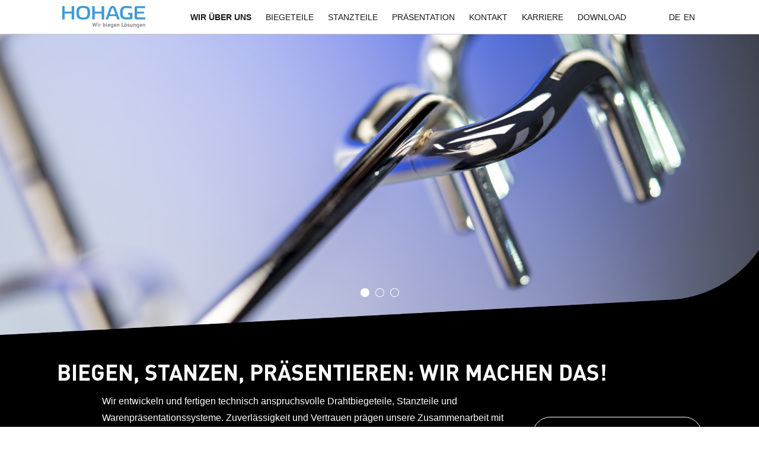

--- FILE ---
content_type: text/html; charset=utf-8
request_url: https://www.hohage.de/index.html
body_size: 8428
content:
<!DOCTYPE html>
<html lang="de-DE">
	<head>
		<meta charset="utf-8">
		<meta name="viewport" content="width=device-width, initial-scale=1.0, maximum-scale=1.0, user-scalable=0">
		<meta name="robots" content="index, follow">
		<meta name="author" content="Janssen">
		<meta name="copyright" content="">
		<meta name="description" content="Wir entwickeln und fertigen technisch anspruchsvolle Drahtbiegeteile, Stanzteile und Warenpräsentationssysteme. Zuverlässigkeit und Vertrauen prägen unsere Zusammenarbeit mit Kunden, Lieferanten und Mitarbeitern.">
		<meta name="keywords" content="Biegeteile, Stanzteile, Drahtbiegeteile, Einfachhaken, Doppelhaken, Systemhaken, Gitterwandhaken, Lamellenwandhaken, Abhängehaken, Halterungen, Biegen, Stanzen, Präsentieren">
		<title>Hohage Start</title>
		<link rel="shortcut icon" href="favicon.ico">
		<link rel="stylesheet" href="tpl/css/hohage/cmsfonts.css?v=3">
						<link rel="stylesheet" href="tpl/css/hohage/cmsstyles.css?v=3">
						
		<script src="lib/JQuery/jquery-3.5.1.min.js?v=3"></script>
		<script src="js/cmsfnc.js?v=3"></script>
		<script src="js/hohage.js?v=3"></script>
	</head>
	<body id="body">
		<header>
			<div>
				<div><nav class="logomenu" id="menu3"><ul><li class="active"><a href="index.html"><img src="tpl/img/logo-hohage.png" alt="Home" /><span>Home</span></a></li></ul></nav></div>
				<div><label for="show-menu" class="show-menu">&nbsp;</label><input type="checkbox" id="show-menu" name="show-menu" /><nav class="mainmenu" id="menu1"><ul><li class="active"><a href="index.html"><span>Wir über uns</span></a></li><li class=""><a href="biegeteile.html"><span>Biegeteile</span></a></li><li class=""><a href="stanzteile.html"><span>Stanzteile</span></a></li><li class=""><a href="praesentation.html"><span>Präsentation</span></a></li><li class=""><a href="kontakt.html"><span>Kontakt</span></a></li><li class=""><a href="karriere.html"><span>Karriere</span></a></li><li class=""><a href="download.html"><span>Download</span></a></li></ul></nav></div>
				<div><p id="slang"><a href="index.html">DE</a><a href="home.html">EN</a></p></div>
			</div>
				
		</header>
		
		<div id="content"><section class="slider">
<div class="images"><picture> <source srcset="img/slider1-3930.jpg" media="(min-width: 3000px)" /> <source srcset="img/slider1-1920.jpg" media="(min-width: 1200px)" /> <source srcset="img/slider1-1024.jpg" media="(min-width: 800px)" /> <source srcset="img/slider1-600.jpg" /> <img src="img/slider1-1920.jpg" alt="" /></picture> <picture> <source srcset="img/slider2-3930.jpg" media="(min-width: 3000px)" /> <source srcset="img/slider2-1920.jpg" media="(min-width: 1200px)" /> <source srcset="img/slider2-1024.jpg" media="(min-width: 800px)" /> <source srcset="img/slider2-600.jpg" /> <img src="img/slider2-1920.jpg" alt="" /></picture> <picture> <source srcset="img/slider3-3930.jpg" media="(min-width: 3000px)" /> <source srcset="img/slider3-1920.jpg" media="(min-width: 1200px)" /> <source srcset="img/slider3-1024.jpg" media="(min-width: 800px)" /> <source srcset="img/slider3-600.jpg" /> <img src="img/slider3-1920.jpg" alt="" /></picture></div>
<img id="sliderback" src="img/slider_back.png" alt="" />
<div class="dots"><img src="tpl/img/sl-on.png" /><img src="tpl/img/sl-off.png" /><img src="tpl/img/sl-off.png" /></div>
</section>
<section class="black">
<article>
<h2 id="mcetoc_1h552en2v0" class="h2start">BIEGEN, STANZEN, PRÄSENTIEREN: WIR MACHEN DAS!</h2>
<div class="col163">
<div> </div>
<div>
<p>Wir entwickeln und fertigen technisch anspruchsvolle Drahtbiegeteile, Stanzteile und Warenpräsentationssysteme. Zuverlässigkeit und Vertrauen prägen unsere Zusammenarbeit mit Kunden, Lieferanten und Mitarbeitern. Gemeinsam gestalten wir die Zukunft der HOHAGE GmbH &amp; Co KG. Dabei stehen kontinuierliche Verbesserungsprozesse, ökologische Verantwortung, Nachhaltigkeit und gegenseitiger Respekt im Mittelpunkt. Unser Team ist kompetent, hochmotiviert und lösungsorientiert. Flache Hierarchien sorgen für kurze Entscheidungswege und ein hohes Maß an Flexibilität.</p>
<p>Die aktuellen Fertigungsmöglichkeiten machen das Bearbeiten von Drahtbiegeteilen mit Drahtdurchmessern bis 12 mm und das Stanzen von Bandmaterialien mit Stärken bis zu 3 mm und Breiten bis zu 100 mm möglich. Bearbeitet werden Stähle in blanker und verzinkter Qualität, Zink-Alu-Draht, Edelstahl, Messing und Kupfer. Die Oberflächenveredelung umfasst galvanische Prozesse wie das Verzinken mit unterschiedlichen Passivierungen, Zink-Lamellen-Beschichtungen, Verchromungen und Vergoldungen sowie Pulverbeschichtungen nach RAL, KTL Beschichtungen und kundenspezifische Oberflächen.</p>
</div>
<div>
<p><a href="kontakt.html">Jetzt Kontakt aufnehmen</a></p>
</div>
</div>
</article>
</section>
<section>
<article>
<div class="col3 start1">
<div>
<h2 id="mcetoc_1h552en2v1">Biegeteile</h2>
<div class="black"><img src="img/biegen.jpg" alt="" width="526" height="215" />
<h3 id="mcetoc_1h552en2v2">Wir biegen Lösungen.</h3>
<p>Die aktuellen Fertigungsmöglichkeiten machen das Bearbeiten von Drahtbiegeteilen mit Drahtdurchmessern bis 12 mm und das Stanzen von Bandmaterialien mit Stärken bis zu 3 mm und Breiten bis zu 100 mm möglich. Bearbeitet werden Stähle...</p>
<a class="more" href="biegeteile.html">Mehr erfahren</a></div>
</div>
<div>
<h2 id="mcetoc_1h552en2v3">Stanzteile</h2>
<div class="black"><img src="img/stanzen.jpg" alt="" width="526" height="215" />
<h3 id="mcetoc_1h552en2v4">Wir stanzen Lösungen.</h3>
<p>Wir stanzen kundenspezifische Teile von Bandmaterialien mit Stärken bis zu 3 mm und Breiten bis zu 100 mm. Bearbeitet werden Stähle in blanker und verzinkter Qualität. Die Oberflächenveredelung umfasst galvanische Prozesse wie das Verzinken...</p>
<a class="more" href="stanzteile.html">Mehr erfahren</a></div>
</div>
<div>
<h2 id="mcetoc_1h552en2v5">Präsentation</h2>
<div class="black"><img src="img/praesentation.jpg" alt="" width="526" height="215" />
<h3 id="mcetoc_1h552en2v6">Wir zeigen, was Sie zu bieten haben!</h3>
<p>Wir entwickeln und realisieren Drahtbiegeteile zur Warenpräsentation und bieten ein einzigartiges Sortiment an Haken, Abhängesystemen, Preisauszeichnungselementen, Zubehör und Sonderlösungen für den Einzelhandel...</p>
<a class="more" href="praesentation.html">Mehr erfahren</a></div>
</div>
</div>
</article>
</section>
<section id="sechome" class="img">
<article>
<h2 id="mcetoc_1h552en2v7">Rund um HOHAGE</h2>
<div class="col3 start2">
<div>
<div class="white"><img src="img/karriere.png" alt="" />
<h3 id="mcetoc_1h552en2v8">Karriere bei HOHAGE</h3>
<p>Wir bei HOHAGE entwickeln und fertigen mit einem Team von nahezu 70 Mitarbeiterinnen und Mitarbeitern technisch anspruchsvolle Drahtbiegeteile für unterschiedlichste Anwendungen und Branchen...</p>
<a class="more" href="karriere.html">Mehr erfahren</a></div>
</div>
<div>
<div class="white"><img src="img/service.png" alt="" />
<h3 id="mcetoc_1h552en2v9">Service</h3>
<p>Hier finden Sie umfangreiche Informationen zum Thema Downloads; von den HOHAGE- AGB’s, über aktuelle Zertifizierungen bis hin zu der Möglichkeit, Broschüren, Infos, Animationen und Videos herunter zu laden.</p>
<a class="more" href="service.html">Mehr erfahren</a></div>
</div>
<div>
<div class="white"><img src="img/hohage.png" alt="" />
<h3 id="mcetoc_1h552en2va">Biegen, Stanzen, Präsentieren:<br />Wir machen das!</h3>
<p>Wir entwickeln und fertigen technisch anspruchsvolle Drahtbiegeteile, Stanzteile und Warenpräsentationssysteme. Zuverlässigkeit und Vertrauen prägen unsere Zusammenarbeit mit Kunden, Lieferanten und Mitarbeitern.</p>
<a class="more" href="rund-um-hohage.html">Mehr erfahren</a></div>
</div>
</div>
</article>
</section></div>
      <footer>
      	<div>
      		<div><p>&copy; <b>C. Hohage GmbH & Co. KG</b><br />Rahmedestrasse 406 - 408<br /> D-58762 Altena</p></div>
      		<div><b>T.</b> +49 (0) 2352 543-0<br /><b>F.</b> +49 (0) 2352 543-10<br /><a href="mailto:info@hohage.de">info@hohage.de</a></div>
      		<div><nav class="footermenu" id="menu2"><ul><li class=""><a href="impressum.html"><span>Impressum</span></a></li><li class=""><a href="datenschutz.html"><span>Datenschutz</span></a></li><li class=""><a href="download/Hohage-AGB_DE.pdf" target="_blank"><span>AGB</span></a></li></ul></nav></div>
      	</div>    

      	
      </footer>
      
		<div id="trans">
		</div>
		<div id="msgbox"></div>
		<div id="dialog"></div>
	</body>
</html>

--- FILE ---
content_type: text/css
request_url: https://www.hohage.de/tpl/css/hohage/cmsfonts.css?v=3
body_size: 8712
content:

/* DIN W05 Bold */
@font-face{
        font-family:"DIN W05 Bold";
        src:url("../../fonts/din-w05-bold.woff2") format("woff2"),url("../../fonts/din-w05-bold.woff") format("woff");
    }
/* open-sans-300 - latin */
@font-face {
  font-family: 'Open Sans';
  font-style: normal;
  font-weight: 300;
  src: url('../../fonts/open-sans-v27-latin-300.eot'); /* IE9 Compat Modes */
  src: local(''),
       url('../../fonts/open-sans-v27-latin-300.eot?#iefix') format('embedded-opentype'), /* IE6-IE8 */
       url('../../fonts/open-sans-v27-latin-300.woff2') format('woff2'), /* Super Modern Browsers */
       url('../../fonts/open-sans-v27-latin-300.woff') format('woff'), /* Modern Browsers */
       url('../../fonts/open-sans-v27-latin-300.ttf') format('truetype'), /* Safari, Android, iOS */
       url('../../fonts/open-sans-v27-latin-300.svg#OpenSans') format('svg'); /* Legacy iOS */
}

/* open-sans-regular - latin */
@font-face {
  font-family: 'Open Sans';
  font-style: normal;
  font-weight: 400;
  src: url('../../fonts/open-sans-v27-latin-regular.eot'); /* IE9 Compat Modes */
  src: local(''),
       url('../../fonts/open-sans-v27-latin-regular.eot?#iefix') format('embedded-opentype'), /* IE6-IE8 */
       url('../../fonts/open-sans-v27-latin-regular.woff2') format('woff2'), /* Super Modern Browsers */
       url('../../fonts/open-sans-v27-latin-regular.woff') format('woff'), /* Modern Browsers */
       url('../../fonts/open-sans-v27-latin-regular.ttf') format('truetype'), /* Safari, Android, iOS */
       url('../../fonts/open-sans-v27-latin-regular.svg#OpenSans') format('svg'); /* Legacy iOS */
}

/* open-sans-500 - latin */
@font-face {
  font-family: 'Open Sans';
  font-style: normal;
  font-weight: 500;
  src: url('../../fonts/open-sans-v27-latin-500.eot'); /* IE9 Compat Modes */
  src: local(''),
       url('../../fonts/open-sans-v27-latin-500.eot?#iefix') format('embedded-opentype'), /* IE6-IE8 */
       url('../../fonts/open-sans-v27-latin-500.woff2') format('woff2'), /* Super Modern Browsers */
       url('../../fonts/open-sans-v27-latin-500.woff') format('woff'), /* Modern Browsers */
       url('../../fonts/open-sans-v27-latin-500.ttf') format('truetype'), /* Safari, Android, iOS */
       url('../../fonts/open-sans-v27-latin-500.svg#OpenSans') format('svg'); /* Legacy iOS */
}

/* open-sans-600 - latin */
@font-face {
  font-family: 'Open Sans';
  font-style: normal;
  font-weight: 600;
  src: url('../../fonts/open-sans-v27-latin-600.eot'); /* IE9 Compat Modes */
  src: local(''),
       url('../../fonts/open-sans-v27-latin-600.eot?#iefix') format('embedded-opentype'), /* IE6-IE8 */
       url('../../fonts/open-sans-v27-latin-600.woff2') format('woff2'), /* Super Modern Browsers */
       url('../../fonts/open-sans-v27-latin-600.woff') format('woff'), /* Modern Browsers */
       url('../../fonts/open-sans-v27-latin-600.ttf') format('truetype'), /* Safari, Android, iOS */
       url('../../fonts/open-sans-v27-latin-600.svg#OpenSans') format('svg'); /* Legacy iOS */
}

/* open-sans-700 - latin */
@font-face {
  font-family: 'Open Sans';
  font-style: normal;
  font-weight: 700;
  src: url('../../fonts/open-sans-v27-latin-700.eot'); /* IE9 Compat Modes */
  src: local(''),
       url('../../fonts/open-sans-v27-latin-700.eot?#iefix') format('embedded-opentype'), /* IE6-IE8 */
       url('../../fonts/open-sans-v27-latin-700.woff2') format('woff2'), /* Super Modern Browsers */
       url('../../fonts/open-sans-v27-latin-700.woff') format('woff'), /* Modern Browsers */
       url('../../fonts/open-sans-v27-latin-700.ttf') format('truetype'), /* Safari, Android, iOS */
       url('../../fonts/open-sans-v27-latin-700.svg#OpenSans') format('svg'); /* Legacy iOS */
}

/* open-sans-800 - latin */
@font-face {
  font-family: 'Open Sans';
  font-style: normal;
  font-weight: 800;
  src: url('../../fonts/open-sans-v27-latin-800.eot'); /* IE9 Compat Modes */
  src: local(''),
       url('../../fonts/open-sans-v27-latin-800.eot?#iefix') format('embedded-opentype'), /* IE6-IE8 */
       url('../../fonts/open-sans-v27-latin-800.woff2') format('woff2'), /* Super Modern Browsers */
       url('../../fonts/open-sans-v27-latin-800.woff') format('woff'), /* Modern Browsers */
       url('../../fonts/open-sans-v27-latin-800.ttf') format('truetype'), /* Safari, Android, iOS */
       url('../../fonts/open-sans-v27-latin-800.svg#OpenSans') format('svg'); /* Legacy iOS */
}

/* open-sans-300italic - latin */
@font-face {
  font-family: 'Open Sans';
  font-style: italic;
  font-weight: 300;
  src: url('../../fonts/open-sans-v27-latin-300italic.eot'); /* IE9 Compat Modes */
  src: local(''),
       url('../../fonts/open-sans-v27-latin-300italic.eot?#iefix') format('embedded-opentype'), /* IE6-IE8 */
       url('../../fonts/open-sans-v27-latin-300italic.woff2') format('woff2'), /* Super Modern Browsers */
       url('../../fonts/open-sans-v27-latin-300italic.woff') format('woff'), /* Modern Browsers */
       url('../../fonts/open-sans-v27-latin-300italic.ttf') format('truetype'), /* Safari, Android, iOS */
       url('../../fonts/open-sans-v27-latin-300italic.svg#OpenSans') format('svg'); /* Legacy iOS */
}

/* open-sans-italic - latin */
@font-face {
  font-family: 'Open Sans';
  font-style: italic;
  font-weight: 400;
  src: url('../../fonts/open-sans-v27-latin-italic.eot'); /* IE9 Compat Modes */
  src: local(''),
       url('../../fonts/open-sans-v27-latin-italic.eot?#iefix') format('embedded-opentype'), /* IE6-IE8 */
       url('../../fonts/open-sans-v27-latin-italic.woff2') format('woff2'), /* Super Modern Browsers */
       url('../../fonts/open-sans-v27-latin-italic.woff') format('woff'), /* Modern Browsers */
       url('../../fonts/open-sans-v27-latin-italic.ttf') format('truetype'), /* Safari, Android, iOS */
       url('../../fonts/open-sans-v27-latin-italic.svg#OpenSans') format('svg'); /* Legacy iOS */
}

/* open-sans-500italic - latin */
@font-face {
  font-family: 'Open Sans';
  font-style: italic;
  font-weight: 500;
  src: url('../../fonts/open-sans-v27-latin-500italic.eot'); /* IE9 Compat Modes */
  src: local(''),
       url('../../fonts/open-sans-v27-latin-500italic.eot?#iefix') format('embedded-opentype'), /* IE6-IE8 */
       url('../../fonts/open-sans-v27-latin-500italic.woff2') format('woff2'), /* Super Modern Browsers */
       url('../../fonts/open-sans-v27-latin-500italic.woff') format('woff'), /* Modern Browsers */
       url('../../fonts/open-sans-v27-latin-500italic.ttf') format('truetype'), /* Safari, Android, iOS */
       url('../../fonts/open-sans-v27-latin-500italic.svg#OpenSans') format('svg'); /* Legacy iOS */
}

/* open-sans-600italic - latin */
@font-face {
  font-family: 'Open Sans';
  font-style: italic;
  font-weight: 600;
  src: url('../../fonts/open-sans-v27-latin-600italic.eot'); /* IE9 Compat Modes */
  src: local(''),
       url('../../fonts/open-sans-v27-latin-600italic.eot?#iefix') format('embedded-opentype'), /* IE6-IE8 */
       url('../../fonts/open-sans-v27-latin-600italic.woff2') format('woff2'), /* Super Modern Browsers */
       url('../../fonts/open-sans-v27-latin-600italic.woff') format('woff'), /* Modern Browsers */
       url('../../fonts/open-sans-v27-latin-600italic.ttf') format('truetype'), /* Safari, Android, iOS */
       url('../../fonts/open-sans-v27-latin-600italic.svg#OpenSans') format('svg'); /* Legacy iOS */
}

/* open-sans-700italic - latin */
@font-face {
  font-family: 'Open Sans';
  font-style: italic;
  font-weight: 700;
  src: url('../../fonts/open-sans-v27-latin-700italic.eot'); /* IE9 Compat Modes */
  src: local(''),
       url('../../fonts/open-sans-v27-latin-700italic.eot?#iefix') format('embedded-opentype'), /* IE6-IE8 */
       url('../../fonts/open-sans-v27-latin-700italic.woff2') format('woff2'), /* Super Modern Browsers */
       url('../../fonts/open-sans-v27-latin-700italic.woff') format('woff'), /* Modern Browsers */
       url('../../fonts/open-sans-v27-latin-700italic.ttf') format('truetype'), /* Safari, Android, iOS */
       url('../../fonts/open-sans-v27-latin-700italic.svg#OpenSans') format('svg'); /* Legacy iOS */
}

/* open-sans-800italic - latin */
@font-face {
  font-family: 'Open Sans';
  font-style: italic;
  font-weight: 800;
  src: url('../../fonts/open-sans-v27-latin-800italic.eot'); /* IE9 Compat Modes */
  src: local(''),
       url('../../fonts/open-sans-v27-latin-800italic.eot?#iefix') format('embedded-opentype'), /* IE6-IE8 */
       url('../../fonts/open-sans-v27-latin-800italic.woff2') format('woff2'), /* Super Modern Browsers */
       url('../../fonts/open-sans-v27-latin-800italic.woff') format('woff'), /* Modern Browsers */
       url('../../fonts/open-sans-v27-latin-800italic.ttf') format('truetype'), /* Safari, Android, iOS */
       url('../../fonts/open-sans-v27-latin-800italic.svg#OpenSans') format('svg'); /* Legacy iOS */
}


--- FILE ---
content_type: text/css
request_url: https://www.hohage.de/tpl/css/hohage/cmsstyles.css?v=3
body_size: 20076
content:

* { margin: 0; padding: 0; border: 0; }
html { overflow: scroll; font-size:16px; height: 100%; width: 100%; max-width: 100%; }
body { height: 100%; width: 100%; font-family:Arial; font-size: 1rem; color:#19191b; background-color: #FFFFFF; }
img { border:0px; width:100%; height:auto;}
a{ color: #19191b; text-decoration:none; cursor:pointer; }
a:hover{ }

form { width:90%; margin: 20px 20px 20px 0px;}
label { display:block; font-size: 1rem; width:auto; font-weight:bold; white-space:nowrap; }
input { border: 1px solid #CCCCCC; width:100%; max-width:600px; height:52px; margin:10px 0px 10px 0px; padding: 0px 10px 0px 10px; }
select { border: 1px solid #CCCCCC;width:100%; max-width:200px; height:52px; margin:10px 0px 10px 0px; }
input[type='checkbox'], input[type='radio'] { width:auto; height:auto;}
textarea { border: 1px solid #CCCCCC;width:100%; max-width:600px; height:150px;margin:10px 0px 10px 0px; padding: 10px 10px 10px 10px; resize: none; }
button { display:inline-block; width:auto; font-size: 1.3rem;font-weight:bold;  border: 1px solid #000000; border-radius: 30px; margin: 20px 0px 0px 0px; padding:10px 40px 10px 40px; float: none; background-color: transparent; cursor: pointer;}
.icon .fas {margin-right:5px;}
section { position:relative; margin: 0px 0px 0px 0px; }
section.seperater { position:relative; margin: 20px 0px 20px 0px; }

#msgbox { display:none;position: fixed; top:0px; left: 50%; width: 300px; margin-left:-150px; background-color: #FFFFFF; font-size: 1rem; }


header { padding:0px 10px 0px 10px; font-size: 0; background-color: #FFFFFF; border-bottom: 1px solid #C7C7C7; }
header div{ width:85%;max-width: 1200px; margin: 0px auto 0px auto; padding: 0px 0px 0px 0px;  }
header div div{ display: inline-block;vertical-align: middle; }
header div div:nth-child(1){ width:50%; text-align: left; }
header div div:nth-child(2){ width:10%; text-align: right; }
header div div:nth-child(3){ width:40%; text-align: left; }

header p{  margin: 0px; padding: 0px;  }
#logo { max-width: 240px;}

#slang a { margin:0px 3px 0px 3px; font-size: 0.9rem; }

.show-menu{ position:absolute; top: 10px; right:10px; height:48px; width:48px; text-decoration:none; background-image:url('../../img/background_resmenu.png');background-position:top left; background-size: cover; background-repeat:no-repeat;display:block;z-index:200; cursor:pointer; }
#show-menu{ display:none; -webkit-appearance:none; }
#show-menu:checked ~ #menu1{ display:block }

#menu1 { display:none; position:absolute; z-index:10; }
.mainmenu { position:absolute; top:50px; left:0px; width:100%;  padding:0px; background-color: #000000; }
.mainmenu ul { list-style-type:none; height: 100%; }
.mainmenu li{ display:block;position: relative; margin:20px 0px 20px 0px; text-align: center; }
.mainmenu li a{ display:block; padding:0px 6px 0px 6px; font-size: 1.2rem; color:#FFFFFF; text-transform: uppercase; }

.mainmenu ul ul{ display:block;  width:auto; margin:10px 0px 0px 0px; padding: 10px;  }

.mainmenu li li{ display:block; margin:2px 5px 2px 5px; padding:0px; }
.mainmenu li li a{ display:block; padding:6px; white-space: nowrap; font-size: 1rem; color:#FFFFFF; text-transform: none; }
.mainmenu ul ul ul{ display:block; position:relative; top:auto; margin:0px 0px 0px 0px; }

.mainmenu li.active a{ font-weight: bold; }
.mainmenu li.active li a{ font-weight: normal; background-color: transparent; color:#FFFFFF; background-image: none; }
.mainmenu li.active li.active a{ font-weight: bold; }


.logomenu { width:100%; padding:0px; margin: 10px 0px 0px 0px; }
.logomenu ul { list-style-type:none; padding:0px; margin:0px; }
.logomenu li{ display:inline-block; margin:0px 20px 0px 0px; line-height:20px; vertical-align: top; }
.logomenu span{ display:none; }

#sliderback { position: relative; z-index: 2;}
section.slider { position: relative; font-size:0; width:100%; }
section.slider .images img{  position:absolute; left:0px; top: 0px; }

section.slider .dots { position:absolute; bottom:15%; width: 100%; text-align: center; z-index: 2; }
section.slider .dots img{ max-width:15px; margin: 0px 5px 0px 5px; }
section.slider .stext{ display:none; }

section.img { background-position:center; background-size: cover; background-repeat:no-repeat; font-size: 0; padding: 40px 0px 80px 0px;}
section.img h2{ color: #FFFFFF; margin: 0px 0px 40px 0px; text-align: center;}
section.img .col3 h2 { color:#000000; }

.black{ background-color: #000000; color: #FFFFFF; }
.white{ background-color: #FFFFFF; color: #000000; }
.grey{ background-color: #ededed; color: #000000; }

article { position:relative; width:85%; max-width: 1200px; margin: 0px auto 0px auto; padding: 20px 10px 20px 10px; }
article h1{ font-family:"DIN W05 Bold"; font-size: 2rem; margin:0px 0px 30px 0px; }
article h2{ font-family:"DIN W05 Bold"; font-size: 1.8rem; margin:20px 0px 10px 0px; }
article h3{ font-family:"DIN W05 Bold"; font-size: 1.2rem; margin:10px 0px 10px 0px; }
article h2.h2start{ font-size: 1.8rem; margin:0px 0px 10px 0px; }
article p{ font-size: 1rem; margin:0px 0px 10px 0px; line-height: 1.8; }
article p.image { text-align:center; }
article p.image img{ width: 70%; }

article .hohagev { position: absolute; right:0px; top:20px; width:6.8%; overflow: visible; }
article .hohagev img{ max-width: 15px; margin-left:95%; margin-bottom:60px; }
article .col163 { font-size:0px; }

article .col163 p{ font-size: 1rem; }
article .col163 a{ display:inline-block; font-size: 1rem;font-weight:bold; color:#FFFFFF; border: 1px solid #FFFFFF; border-radius: 30px; padding:5px 10px 5px 10px; margin:0px 0px 0px 0px; }




.col2 { font-size: 0; }
.col2 div{ display: inline-block; width:100%; vertical-align: top; font-size: 1rem; padding: 20px 0px 20px 0px; margin: 0% 0% 0% 0%; }


.col2 div div{ width:100%; margin: 0% 0% 0% 0%; border-bottom-right-radius: 40px; }
.col2 div div.black{ padding: 0px 0px 20px 0px; }

.col2 p{ margin: 20px 20px 20px 20px;  }


section:first-child .col2 p{ margin: 20px 20px 20px 0px;  }

.col2 h3{ margin: 20px 20px 20px 20px; }

.col46 { font-size: 0; }
.col46 div{ display: inline-block; width:40%; vertical-align: top; font-size: 1rem; padding: 80px 0px 80px 0px; }
.col46 div:nth-child(2){ width:60%; }
.col46 div div{ width:100%; margin: 0% 0% 0% 0%; border-bottom-right-radius: 40px; }
.col46 div div.black{ padding: 0px 0px 20px 0px; }
.col46 p{ margin: 20px 20px 20px 20px;  }
.col46 h3{ margin: 20px 20px 20px 20px; }

.col3 { font-size: 0; padding: 0px 0px 40px 0px;  }
.col3 div{ display: inline-block; width:100%; height:auto; vertical-align: top; font-size: 1rem; text-align: center; margin: 0% 0% 20px 0%; }

.col3 div div{ width:100%; margin: 0% 0% 0% 0%; border-bottom-right-radius: 40px; }

.col3 p{ margin: 20px 20px 20px 20px;  }
.col3 h3{ margin: 20px 20px 20px 20px; }


.contacts { font-size: 0; }
.contacts div { display: inline-block; width:98%; vertical-align: top; font-size: 1rem; line-height: 1.8; margin: 0% 1% 30px 1%; }

.download { font-size: 0; }
.download div { display: inline-block; width:48%; vertical-align: top; font-size: 1rem; line-height: 1.8; margin: 0% 1% 30px 1%; vertical-align: top; }

.more { display: inline-block; color:#FFFFFF; border: 1px solid #FFFFFF; font-weight: bold; border-radius: 30px; padding:10px 20px 10px 20px; margin: 0px 0px 30px 0px; }
.presentation .more { padding:10px 20px 10px 20px; margin: 5px 0px 0px 20px; }

.white .more { color:#000000; border: 1px solid #000000; }

.catalogcat { }
.catalogcat div{ display: inline-block; width: 200px; margin:20px; vertical-align: top; }

.products { }
.products img{ max-width:200px; }
.products h2{ font-size: 1.5rem; }
.products h2 span{ font-size: 1rem; }

div.tbl { display: table; width:auto; border-collapse: separate; border-spacing:5px; margin: 0px 20px 20px 20px; }
div.tbl div { display:table-row; font-size:1rem; vertical-align: top; width:50px; }
div.tbl div div { display:table-cell; padding:3px 5px 3px 5px; margin:2px; white-space:nowrap; min-width: 20px; }
div.tbl div div:last-child { width:auto; }

.products div.tbl div div img{ height: 30px; width: auto; }


footer { padding:0px 10px 0px 10px; font-size: 0; background-color: #19191b; color: #FFFFFF; }
footer div{ max-width: 1200px; margin: 0px auto 0px auto; padding: 30px 10px 50px 10px; }
footer div div{ display:inline-block; width:100%; font-size: 1rem; line-height: 1.8; padding:0px 0px 20px 0px; vertical-align: top; }
footer div div:last-child{ text-align: right; width:100%; }
footer a { max-width: 25px; font-size: 1rem;  color:#FFFFFF;}
footer a img { max-width: 25px; }

.footermenu { padding:0px; }
.footermenu ul { list-style-type:none; }
.footermenu li{ display:inline-block; position: relative; margin:0px 0px 0px 0px; }
.footermenu li a{ padding:0px 0px 0px 12px; font-size: 1rem;  color:#FFFFFF; }

#trans { display:none;position:fixed; left:0px;top:0px; width:100%; height:100%; border:0px; background-color:#000000; opacity:0.7; padding:5px; z-index:199; }
#trans div{ position:fixed; left:50%;top:50%; width:300px; height:150px; z-index:200; margin: -75px 0px 0px -150px; text-align: center; font-size:14px; color:#ffffff; }
#trans img{ max-width:64px;}
#trans div div{ position: relative;}

.show-debug{ position:absolute; top: 10px; right:100px; height:48px; width:48px; text-decoration:none; display:block;z-index:200; cursor:pointer; }
#show-debug{ display:none; -webkit-appearance:none; }
#show-debug:checked ~ #cdebug { display:block }


#cgmapsprivacy p{ text-align:center; padding:30px; line-height: 2; font-size: 1rem; }
#cgmapsprivacy a{ color: #1a66ff; }
#cgmapsprivacy #gmapsprivacy{ display:inline-block; font-size: 1rem;font-weight:bold; background-color: #1a66ff; color:#FFFFFF; border: 1px solid #FFFFFF; border-radius: 30px; padding:5px 10px 5px 10px; }

#debug { position: absolute; top:75px; right: 0px; background-color: #FFFFFF; z-index: 100; max-width: 600px; }
#debug p{ margin:10px; }
#cdebug{ display:none; margin-top:30px;  max-height: 500px; overflow: auto; border: 1px solid #CCCCCC; }
#logmsg { padding:10px; color:#00CC00; }
#errmsg { padding:10px; color:#CC0000; }
.error { color:#CC0000; }

@media all and (min-width: 400px){
	header div div:nth-child(1){ width:50%; text-align: left; }
	header div div:nth-child(2){ width:10%; text-align: right; }
	header div div:nth-child(3){ width:40%; text-align: center; }
	
}

@media all and (min-width: 500px){
	header div div:nth-child(1){ width:40%; text-align: left; }
	header div div:nth-child(2){ width:30%; text-align: right; }
	header div div:nth-child(3){ width:30%; text-align: center; }
	
	article .hohagev img{ max-width: 25px; margin-left:95%; margin-bottom:60px; }
	
	
	.contacts div { display: inline-block; width:45%; vertical-align: top; font-size: 1rem; line-height: 1.8; margin: 0% 1% 30px 1%; }
	.download div { display: inline-block; width:31%; vertical-align: top; font-size: 1rem; line-height: 1.8; margin: 0% 1% 30px 1%; vertical-align: top; }
	footer div div{ display:inline-block; width:50%; font-size: 1rem; line-height: 1.8; padding:0px 0px 20px 0px; vertical-align: top; }
}

@media all and (min-width: 600px){
	header div div:nth-child(1){ width:30%; text-align: left; }
	header div div:nth-child(2){ width:40%; text-align: right; }
	header div div:nth-child(3){ width:30%; text-align: center; }
	
	article .hohagev img{ max-width: 25px; margin-left:105%; margin-bottom:60px; }
	
	section.slider .stext{ display:block; position:absolute; top:5%; left:10%; width: 50%; z-index: 2; }
	section.slider .stext h4{ font-family:"DIN W05 Bold"; font-size: 1.5rem; font-weight: normal; margin:0px 0px 20px 0px; }
	section.slider .stext a{ display:inline-block; font-size: 1rem;font-weight:bold;  border: 1px solid #000000; border-radius: 30px; padding:5px 10px 5px 10px;  }
	
	.col2 p img{ width:70%;  }
	
}

@media all and (min-width: 700px){
	header div div:nth-child(1){ width:25%; text-align: left; }
	header div div:nth-child(2){ width:45%; text-align: right; }
	header div div:nth-child(3){ width:30%; text-align: right; }
	
	article .hohagev img{ max-width: 40px; margin-left:110%; margin-bottom:60px; }
	.presentation img { width:70%; }
	.contacts { font-size: 0; }
	.contacts div { display: inline-block; width:31%; vertical-align: top; font-size: 1rem; line-height: 1.8; margin: 0% 1% 30px 1%; }
	
	.download div { display: inline-block; width:18%; vertical-align: top; font-size: 1rem; line-height: 1.8; margin: 0px 30px 30px 0px; vertical-align: top; }
}

@media all and (min-width: 800px){
	section.slider .stext{ display:block; position:absolute; top:15%; left:10%; width: 40%; z-index: 2; }
	section.slider .stext h4{ font-family:"DIN W05 Bold"; font-size: 1.5rem; font-weight: normal; margin:0px 0px 20px 0px; }
	section.slider .stext a{ display:inline-block; font-size: 1rem;font-weight:bold;  border: 1px solid #000000; border-radius: 30px; padding:5px 10px 5px 10px;  }
	article .hohagev img{ max-width: 60px; margin-left:105%; margin-bottom:60px; }
	article p.image img{ width: 50%; }
	
	
	
}


@media all and (min-width: 1000px){
	
	header { padding:0px 10px 0px 10px; font-size: 0; background-color: #FFFFFF; border-bottom: 1px solid #C7C7C7; }
	header div{ width:85%;max-width: 1200px; margin: 0px auto 0px auto; padding: 0px 0px 0px 0px;  }
	header div div{ display: inline-block;vertical-align: middle; }
	header div div:nth-child(1){ width:15%; text-align: left; }
	header div div:nth-child(2){ width:75%; text-align: right; }
	header div div:nth-child(3){ width:10%; text-align: right; }

	section.slider .stext{ display:block; position:absolute; top:15%; left:10%; width: 30%; z-index: 2; }
	section.slider .stext h4{ font-family:"DIN W05 Bold"; font-size: 1.5rem; font-weight: normal; margin:0px 0px 20px 0px; }
	section.slider .stext a{ display:inline-block; font-size: 1rem;font-weight:bold;  border: 1px solid #000000; border-radius: 30px; padding:5px 10px 5px 10px;  }
	article .hohagev { position: absolute; right:0px; top:60px; width:6.8%; overflow: visible; }
	article .hohagev img{ max-width: 70px; margin-left:105%; margin-bottom:60px; }
	article p.image img{ width: 70%; }
	.col2 .black p img{ width:100%;  }

	.show-menu { display: none; }
	#menu1 { display:block; position:relative; z-index:10;}
	.mainmenu { position:relative; top:auto; left:auto; width:100%; z-index:10; padding:0px; margin: 0px 0px 0px 0px; background-color: transparent; }
	.mainmenu ul { list-style-type:none; padding:0px; }
	.mainmenu li{ display:inline-block; margin:0px 0px 0px 0px; }
	.mainmenu li a{ display:block; padding:0px 6px 0px 6px;line-height:40px; font-size: 0.9rem; color:#19191b; text-transform: uppercase; }
	.mainmenu ul ul{ display:none; position:absolute; top:20px; background-color: #ffffff; width:auto; height: auto;  border: 1px solid #CCCCCC;}
	.mainmenu ul li:hover ul{ display:block; }
	.mainmenu li li{ display:inline; margin:0px 0px 0px 0px; padding:0px; text-align:left; }
	.mainmenu li li a{ display:block; padding:3px;  line-height:20px; color:#666666; }
	.mainmenu li.active li a{ color:#666666; }
	
	.mainmenu ul ul ul{ display:inline; position:relative; top:auto; margin:0px 20px 0px 20px; }
	
	.col2 { font-size: 0; }
	.col2 div{ display: inline-block; width:48%; vertical-align: top; font-size: 1rem; padding: 80px 0px 80px 0px; margin: 0% 1% 0% 0%; }
	.col2 div:nth-child(2){ margin: 0% 0% 0% 1%; }
	.col2 div:nth-child(4){ margin: 0% 0% 0% 1%; }
	
	
	.col2 div div{ width:100%; margin: 0% 0% 0% 0%; border-bottom-right-radius: 40px; }
	.col2 div div.black{ padding: 0px 0px 20px 0px; }
	
	.col2 p{ margin: 20px 20px 20px 20px;  }
	
	.presentation img { width:100%; }
	
	section:first-child .col2 p{ margin: 20px 20px 20px 0px;  }
	
	.col2 h3{ margin: 20px 20px 20px 20px; }
	
	.col3 { font-size: 0; padding: 0px 0px 80px 0px;  }
	.col3 div{ display: inline-block; width:31.66%; height:auto; vertical-align: top; font-size: 1rem; text-align: center; margin: 0% 1% 0% 1%; }
	.col3 div:nth-child(1){ margin: 0% 1% 0% 0%; }
	.col3 div:nth-child(4n){ margin: 0% 1% 0% 0%; }
	.col3 div:nth-child(3n){ margin: 0% 0% 0% 1%; }
	.col3 div div{ width:100%;margin: 0% 0% 0% 0%; border-bottom-right-radius: 40px; }
	
	.col3 p{ margin: 20px 20px 20px 20px;  }
	.col3 h3{ margin: 20px 20px 20px 20px; }
	
	footer { padding:0px 10px 0px 10px; font-size: 0; background-color: #19191b; color: #FFFFFF; }
	footer div{ max-width: 1200px; margin: 0px auto 0px auto; padding: 80px 10px 140px 10px; }
	footer div div{ display:inline-block; width:25%; font-size: 1rem; line-height: 1.8; padding:0px 0px 0px 0px; vertical-align: top; }
	footer div div:last-child{ text-align: right; width:50%; }
	footer a { max-width: 25px; font-size: 1rem;  color:#FFFFFF;}
	footer a img { max-width: 25px; }
	
	.footermenu { padding:0px; }
	.footermenu ul { list-style-type:none; }
	.footermenu li{ display:inline-block; position: relative; margin:0px 0px 0px 0px; }
	.footermenu li a{ padding:0px 0px 0px 12px; font-size: 1rem;  color:#FFFFFF; }

}

@media all and (min-width: 1200px){
	.mainmenu li a{ padding:0px 12px 0px 12px; font-size: 0.9rem;  }
	
	
	section.slider .stext{ position:absolute; top:15%; left:20%; width: 30%; z-index: 2; }
	section.slider .stext h4{ font-family:"DIN W05 Bold"; font-size: 2rem; font-weight: normal; margin:0px 0px 20px 0px; }
	section.slider .stext a{ display:inline-block; font-size: 1.3rem;font-weight:bold;  border: 1px solid #000000; border-radius: 30px; padding:10px 20px 10px 20px;  }
	article h1{ font-family:"DIN W05 Bold"; font-size: 2rem; margin:0px 0px 30px 0px; }
	article h2{ font-family:"DIN W05 Bold"; font-size: 2rem; margin:80px 0px 50px 0px; }
	article h3{ font-family:"DIN W05 Bold"; font-size: 1.2rem; margin:10px 0px 20px 0px; }
	article h2.h2start{ font-size: 2.3rem; margin:0px 0px 10px 0px; }
	article p{ font-size: 1rem; margin:0px 0px 30px 0px; line-height: 1.8; }
	article p.image img{ width: 70%; }
	article .col163 { font-size:0px; }
	article .col163 div{ display: inline-block; vertical-align: top; width:7%; }
	article .col163 div:nth-child(2){ width:63%; }
	article .col163 div:nth-child(3){ width:30%; }
	article .col163 p{ font-size: 1rem; }
	article .col163 a{ display:inline-block; font-size: 1.3rem;font-weight:bold; color:#FFFFFF; border: 1px solid #FFFFFF; border-radius: 30px; padding:10px 20px 10px 20px; margin:40px 0px 0px 40px; }


}

#sechome { background-image: url('../../../img/back_section_start-600.jpg');  }
#schweissen { background-image: url('../../../img/schweissen-600.jpg');  }
#montieren { background-image: url('../../../img/montieren-600.jpg');  }
#karriere { background-image: url('../../../img/karriere-600.jpg');  }
#service { background-image: url('../../../img/service-600.jpg');  }
#hohage { background-image: url('../../../img/hohage-600.jpg');  }


@media all and (min-width: 800px){
	#sechome { background-image: url('../../../img/back_section_start-1024.jpg');  }
	#schweissen { background-image: url('../../../img/schweissen-1024.jpg');  }
	#montieren { background-image: url('../../../img/montieren-1024.jpg');  }
	#karriere { background-image: url('../../../img/karriere-1024.jpg');  }
	#service { background-image: url('../../../img/service-1024.jpg');  }
	#hohage { background-image: url('../../../img/hohage-1024.jpg');  }
}

@media all and (min-width: 1200px){
	#sechome { background-image: url('../../../img/back_section_start-1920.jpg');  }
	#schweissen { background-image: url('../../../img/schweissen-1920.jpg');  }
	#montieren { background-image: url('../../../img/montieren-1920.jpg');  }
	#karriere { background-image: url('../../../img/karriere-1920.jpg');  }
	#service { background-image: url('../../../img/service-1920.jpg');  }
	#hohage { background-image: url('../../../img/hohage-1920.jpg');  }
}

@media all and (min-width: 2000px){
	#sechome { background-image: url('../../../img/back_section_start-3840.jpg');  }
	#schweissen { background-image: url('../../../img/schweissen-3870.jpg');  }
	#montieren { background-image: url('../../../img/montieren-3870.jpg');  }
	#karriere { background-image: url('../../../img/karriere-3870.jpg');  }
	#service { background-image: url('../../../img/service-3870.jpg');  }
	#hohage { background-image: url('../../../img/hohage-3870.jpg');  }
}


--- FILE ---
content_type: text/javascript
request_url: https://www.hohage.de/js/hohage.js?v=3
body_size: 1923
content:
jQuery(document).ready(function($){
	ci = 0;
	cci = 1;
	rtime = false;
	timeout = false;
	delta = 200;

	if($('.images picture').length>1){
		ci = $('.images picture').length;
		$('.images').children('picture').each(function (index) {
		    $(this).attr('id', 'illu'+(index+1));
		});
		$('.images picture:gt(0)').hide();
		cci++;
		illu = setInterval(illu_right, 6000);
	}
	
	$(".dots img").on("click", function () {
		var c = $('#illu'+($(this).index()+1)).index();
		clearInterval(illu);
		$('.dots img').attr("src", "tpl/img/sl-off.png");
		$(this).attr("src", "tpl/img/sl-on.png");
		$('.images picture').hide();
		for(i=0;i<c;i++){
			$('.images  picture:first-child').appendTo('.images');
		}
		$('.images picture:first-child').show();
	});
	
	function illu_right(){
		if(cci>ci) cci = 1;
		$('.dots img').attr("src", "tpl/img/sl-off.png");
		$('.dots img:nth-child(' + cci + ')').attr("src", "tpl/img/sl-on.png");
		$('.images picture:first-child').fadeOut("slow").next('picture').fadeIn("slow").end().appendTo('.images');
		cci++;
	}
	
	$(window).resize(function() {
	    rtime = new Date();
	    if (timeout === false) {
	        timeout = true;
	        setTimeout(resizeend, delta);
	    }
	});
});

function resize_elements(el){
	highest_element = 0;
	el.height('auto');
	el.each(function() {
	  if ($(this).height() > highest_element) {
	    highest_element = $(this).height();
	  }
	});
	el.each(function() {
	  $(this).height(highest_element);
	});
}

function resizeend() {
    if (new Date() - rtime < delta) {
        setTimeout(resizeend, delta);
    } else {
    		rsize();
        timeout = false;
    }               
}

function rsize(){
	if($(window).width()>=1000){
		resize_elements($('.start1 p'));
		resize_elements($('.start1 h3'));
		resize_elements($('.start2 p'));
		resize_elements($('.start2 h3'));
		resize_elements($('.presentation div'));
	}
	else{
		$('.start1 p').height('auto');
		$('.start1 h3').height('auto');
		$('.start2 p').height('auto');
		$('.start2 h3').height('auto');
		$('.presentation div').height('auto');
	}
}

window.onload = function ()  
	{  
	  rsize();
	};



--- FILE ---
content_type: text/javascript
request_url: https://www.hohage.de/js/cmsfnc.js?v=3
body_size: 5652
content:
jQuery(document).ready(function($){
	tmpval = '';
	tmpc = 0;
	var apath = window.location.pathname.split('/');
	baseurl = window.location.protocol+'//'+window.location.hostname+'/'+apath[apath.length-3];
	$(document).prop('onsubmit',null).off('submit');
		$(document).on("submit", "form", function(e){
		  e.preventDefault();
		  lprocess = '';
		  atarget = '';
			
			if($(this).hasClass("lprocess")){
				$("#trans").css('display', 'block');
				$("#data-msg").html($(this).attr('data-msg'));
				lprocess = '&close=1';
			}
		  var form_data = new FormData($("#"+$(this).attr("id"))[0]);
		  $.ajax({
		      type:"POST",
		      enctype: "multipart/form-data",
		      url:"index.php?app="+$(this).attr("id")+lprocess,
		      processData: false,
		      contentType: false,
		      async: true,
		      cache: false,
		      data : form_data,
		      dataType: "json",
		      success: function(response){
					 parse_content(response);
		      }
		  });
		});
		
		$( window ).resize(function() {
		  posfooter();
		});
		posfooter();
		
		build_cmd();
});


function parse_content(data){
	$.each( data, function( key, val ){
		switch(key){
			case 'logmsg':
			case 'errmsg':
				$("#"+key).html(val);
			break;
			case 'msg':
				if(val!=""){
					$("#msgbox").html(val);
					$("#msgbox").fadeIn().delay(2000).fadeOut('slow');
				}
			break;
			case 'apps':
				$.each( val, function( key2, val2 ){
					$("#"+key2).html(val2);
				});
				build_cmd();
			break;
			case 'names':
				
				$.each( val, function( key2, val2 ){
					$("#"+key2).attr('name', val2);
				});
			break;
			case 'values':
				$.each( val, function( key2, val2 ){
					$("#"+key2).val(val2);
				});
			break;
			case 'css':
				$.each( val, function( key2, val2 ){
					$(key2).css(val2['style'], val2['value']);
				});
			break;
			case 'reload':
				if(typeof(val['location']) != "undefined" && val['location']!="") location.href = val['location'];
				else location.reload();
			break;
			case 'status':
				$('#st_'+val['pf']+val['id']).attr('name', val['cmd']+'&id='+val['id']+'&st='+val['st']+'&prefix='+val['prefix']+'&tbl='+val['tbl']+'&pf='+val['pf']);
				$('#st_'+val['pf']+val['id']).children('i').removeClass (function (index, className) {
				    return (className.match (/(^|\s)status\S+/g) || []).join(' ');
				});
				$('#st_'+val['pf']+val['id']).children('i').addClass('status'+val['st']);
			break;
		}	
	  });
}

function build_cmd(){
	$(".cmd").prop("onclick", null).off("click");
	$(".close").prop("onclick", null).off("click");
	
	$(".colfilter").prop("onclick", null).off("click");
	$(".fieldedit").prop("onclick", null).off("click");
	$(".fieldsave").prop("onclick", null).off("click");
	$("#msgbox").prop("onclick", null).off("click");
	$(".n2n").prop("onclick", null).off("click");
	$(".rights").prop("onclick", null).off("click");
	$(".frm_filter").prop("change", null).off("change");
	$(".areaedit").prop("focusout", null).off("change");

	
	$(".cmd").on("click", function (e) {
		e.preventDefault();
		$(this).blur();
		lprocess = '';
		fnc = '';
		if($(this).hasClass("lprocess")){
			$("#trans").css('display', 'block');
			$("#data-msg").html($(this).attr('data-msg'));
			lprocess = '&close=1';
		}
		if($(this).hasClass("fnc")){
			//$("#data-msg").html($(this).attr('data-msg'));
			fnc = $(this).attr('data-fnc');
		}
		//alert("index.php?app="+$(this).attr('name')+lprocess+fnc);
		$.getJSON("index.php?app="+$(this).attr('name')+lprocess+fnc, function( data ) {
			parse_content(data);  
		});
	});
	$("#msgbox").on("click", function (e) {
		//$("#msgbox").fadeOut('slow');
	});
	
	$(".frm_filter").on("change", function() {
		arrparam = $(this).attr('name').split('|');
		if(arrparam.length < 5) arrparam[4] = '';
		//alert("index.php?app=app_setfilter&filter="+arrparam[0]+"&field="+arrparam[1]+"&cls="+arrparam[2]+"&val="+$(this).val());
		$.getJSON( "index.php?app=app_setfilter&filter="+arrparam[0]+"&field="+arrparam[1]+"&cls="+arrparam[2]+"&cmd="+arrparam[3]+"&reload="+arrparam[4]+"&val="+$(this).val(), function( data ) {
						parse_content(data);  
					});
		
	});
	
	$(".close").on("click", function (e) {
		e.preventDefault();
		$(this).blur();
		$("#dialog").html('');
		$("#dialog").css('display', 'none');
		$("#trans").css('display', 'none');

	});
	
	$(".fieldedit").on("click", function (e) {
		tmpval = $(this).parent().children('span').html();
		$(this).parent().children('textarea').html(tmpval);
		$(this).parent().children('textarea').show();
		$(this).parent().children('textarea').focus();
		$(this).parent().children('a').show();
		$(this).hide();
	});
	
	$(".fieldsave").on("click", function (e) {
		$(this).parent().children('.fieldedit').show();
		$(this).parent().children('.fieldsave').hide();
		$(this).parent().children('textarea').hide();
		$(this).parent().children('span').html($(this).parent().children('textarea').val());
		if(tmpval!=$(this).parent().children('textarea').val()){
			
			//alert("&cmd="+$(this).attr('data-cmd')+"&field="+$(this).attr('data-field')+"&id="+$(this).attr('data-id')+"&val="+encodeURIComponent($(this).val()));
			$.getJSON( "index.php?app=app_editfield&cmd="+$(this).parent().children('textarea').attr('data-cmd')+"&field="+$(this).parent().children('textarea').attr('data-field')+"&id="+$(this).parent().children('textarea').attr('data-id')+"&val="+encodeURIComponent($(this).parent().children('textarea').val()), function( data ) {
							parse_content(data); 
						});
		}
	});
	
	
	$(".areaedit").on("focusout", function () {
		$(this).parent().children('.fieldsave').click();
	});
	
}

function posfooter(){
		m = $(window).height() - $('footer').position().top - $('footer').outerHeight();
		if(m > 0) $('footer').height($('footer').height()+m);
		//if(m > 0) $('footer').css('margin-top', m+'px');
	}
